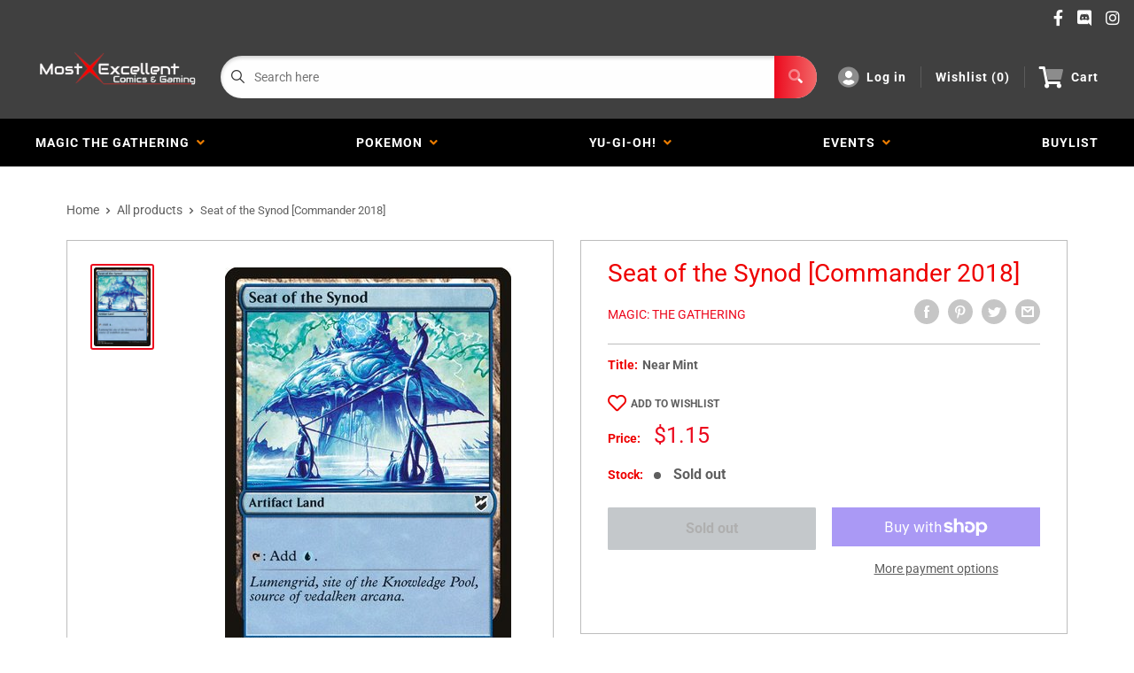

--- FILE ---
content_type: text/css
request_url: https://mostexcellentgaming.com/cdn/shop/t/3/assets/predictive.css?v=181835530354501345831661390114
body_size: 1881
content:
body{-webkit-overflow-scrolling:auto}.top-bar .sd_dropdown_default.sdqname_search{background-color:#fff;margin:1px 0 0!important;box-shadow:0 4px 6px #0003!important;left:0;min-width:364px}.sd_product_name{background:#e1e1e1;padding:3px 5%;font-weight:700;color:#000;text-align:left}.sd_span{margin-left:8px;margin-top:0;vertical-align:top;font-size:12px;flex:1;overflow:auto}.sd_dropdown_default .sd_dropdownresult .sd_title,.sd_titl,.sd_sku{font-weight:500;font-family:arial;color:#575961!important;text-transform:capitalize;font-size:12px;letter-spacing:.5px;padding:3px 10px 14px}.rcntsrch{background:#fff;height:76px}.sd_dropdown .sd_dropdownresult .sd_title,.sd_titl,.sd_sku{text-overflow:ellipsis;overflow:hidden;white-space:nowrap!important;width:100%;font-weight:500;font-family:arial;color:#575961!important;text-transform:capitalize;font-size:12px;letter-spacing:.5px;padding:3px 10px 14px}.sd_title span{color:#575961!important}.sd_more_result{position:relative;width:100%;color:#000;background:#f2f2f2;padding:1px 0;overflow:hidden;text-align:center;line-height:normal}.sd_more_result_coll{position:relative;width:100%;color:#000;background:#fff;padding:13px 10px 15px;overflow:hidden;text-align:left;border:none}.sd_more_result_collection{position:relative;width:100%;color:#000;background:#f2f2f2;padding:13px 10px 15px;overflow:hidden;text-align:left;border-left:1px solid rgb(194,194,194);border-right:1px solid rgb(194,194,194)}.sd_show_all{font-size:13px;width:50%;text-decoration:underline;line-height:46px;font-weight:350;color:#919398}.sd_show_all a{color:#919398;font-size:11px;letter-spacing:.4px}.sd_tabs li a{background:#fff;font-weight:700;color:#1a1a1a;padding:11px;width:100%;display:flex;line-height:15px;opacity:1}.sd_tabs li a:hover{background:transparent!important}.sd_price{font-weight:600;margin-top:-11px;margin-left:10px;font-family:arial;color:#f89620;padding:0;letter-spacing:.5px;font-size:12px}.sd_dropdownresult{list-style:outside none none;position:relative;width:100%;color:#000;background:#fff;white-space:normal;height:360px;max-height:360px;border:1px solid rgb(245,245,245);overflow-x:hidden;overflow-y:scroll!important;margin:0;scrollbar-color:#adadad #f1f1f1;scrollbar-width:thin}.sd_dropdownresult::-webkit-scrollbar{width:4px;height:4px}.sd_dropdownresult::-webkit-scrollbar-track{background:#f1f1f1}.sd_dropdownresult::-webkit-scrollbar-thumb{background:#adadad}.sd_dropdownresult_collection{list-style:outside none none;position:relative;width:100%;color:#000;background:#fff;white-space:normal;max-height:200px;border:none;overflow-y:auto;margin:0;scrollbar-color:#adadad #f1f1f1;scrollbar-width:thin}.sd_tabs .sd_dropdownresult_collection .sd_span{width:100%}.sd_dropdownresult_collection::-webkit-scrollbar{width:4px;height:4px}.sd_dropdownresult_collection::-webkit-scrollbar-track{background:#f1f1f1}.sd_dropdownresult_collection::-webkit-scrollbar-thumb{background:#adadad}.sd_tabs li a:hover .sd_title,.sd_tabs li a:hover .sd_titl{background-color:transparent!important;color:#2d303a!important;font-weight:600}.sd_dropdownresult_page{list-style:outside none none;position:relative;width:100%;color:#000;background:#fff;white-space:normal;max-height:200px;border:none;overflow-y:auto;margin:0;padding:0;scrollbar-color:#adadad #f1f1f1;scrollbar-width:thin}.sd_dropdownresult_page::-webkit-scrollbar{width:4px;height:4px}.sd_dropdownresult_page::-webkit-scrollbar-track{background:#f1f1f1}.sd_dropdownresult_page::-webkit-scrollbar-thumb{background:#adadad}.sd_dropdown{top:40px!important;min-width:360px;right:0}input.sd_pro-search{border:1px solid #efeeee!important;font-size:14px;color:#2e313b!important;font-weight:400!important;padding:19px 5px 19px 38px!important}.searchBar__wrapper{display:grid;grid-template-columns:2fr 1fr}.sd_searchicon{background:transparent!important;border-radius:0!important;padding:9px!important;position:absolute;z-index:99;height:38px;top:1px}.sd_product-search{width:100%!important;max-width:100%!important}.sd_tab button{width:inherit;background:transparent;border:none!important;padding:15px 0 13px;font-size:14px;color:#5b5c5d;margin:0 20px;outline:none;font-weight:600;position:relative;overflow:hidden;transition:.8s}.sd_tab button:after{content:"";width:100%;height:2px;background-color:transparent;z-index:5;position:absolute;bottom:0;left:-100%;transition:.8s}.sd_tab button.active:after{left:0;background-color:#8c8c8c}.sd_tab button:hover{color:#2e313b}.prdimg{width:56px;float:left;border:1px solid #ece8e8;margin-right:5px;padding:4px;background:#fff}.sd_tab{box-shadow:0 1px 2px #8c8a8a;background:#efeeee;text-align:left}.sd_tab button:hover,.sd_tab button:active{color:#2e313b}button.tablinks1,button.tablinks2,button.tablinks3{text-align:center}button.tablinks1 font,button.tablinks2 font,button.tablinks3 font{background:#c15b64;height:14px;position:relative;top:-5px;border-radius:2px;display:inherit;font-size:10px;line-height:14px;color:#fff;font-weight:400;text-align:center;padding:0 4px}a.showproduct{color:#919398;font-size:11px;letter-spacing:.4px}span.sd_found{font-size:11px;color:#777;letter-spacing:.3px;padding-left:10px}.sd_dropdown_default.sdqname_search{top:43px!important;max-width:100%!important}.predictive-search{height:100%;text-align:left;display:none}.site-header__icons-wrapper .sd_span{width:76%;text-align:left}.site-header__icons-wrapper .sd_dropdownresult_page .sd_span,.site-header__icons-wrapper .sd_dropdownresult_collection .sd_span{width:100%}.site-header__icons-wrapper .sd_span .sd_title{color:#909090!important}.sd_dropdownresult .sd_searchimage{width:50px;height:50px;float:left;padding:4px;background-color:#fff;margin-right:5px;border:1px solid #ece8e8}.sd_dropdownresult a:hover .sd_searchimage{border:1px solid #a2a2a2}.sd_dropdownresult .sd_searchimage .prdimg{width:100%;max-width:100%;object-fit:cover;height:100%;border:none;padding:0;margin-right:0;float:none}.search-bar__input:focus{box-shadow:none;outline:none}.sd_verticaltab{float:left;border:none;background-color:#f1f1f1;width:30%;height:auto;padding:15px 0;min-height:321px}.sd_verticaltab button{display:block;background-color:inherit;color:#a5a6a8;padding:10px 16px;width:100%;border:none;outline:none;text-align:left;cursor:pointer;transition:.3s;font-size:15px;font-family:inherit;margin:8px 0;font-weight:500;border-left:2px solid #f1f1f1}.sd_verticaltab button:hover,.sd_verticaltab button.active{border-left:2px solid #2e313b;color:#4a4a45;background-color:#dadada}.sdqname_search .sd_verticaltabs{max-width:70%;float:right;padding:20px;background:#fff;width:100%}.sd_dropdown_default.leftsearch .sd_verticaltabs{width:70%;float:right;max-height:332px;overflow:hidden}.sd_dropdown_default.leftsearch ul.sd_dropdownvertical_page{width:100%;overflow-y:auto;scrollbar-color:#adadad #f1f1f1;scrollbar-width:thin;max-height:280px;margin:0;min-height:280px;padding:17px 0 0 19px}.sd_dropdown_default.leftsearch ul.sd_dropdownvertical_page::-webkit-scrollbar{width:4px;height:4px}.sd_dropdown_default.leftsearch ul.sd_dropdownvertical_page::-webkit-scrollbar-track{background:#f1f1f1}.sd_dropdown_default.leftsearch ul.sd_dropdownvertical_page::-webkit-scrollbar-thumb{background:#adadad}ul.sd_dropdownvertical_page li{float:left;width:33.3%;text-align:center;margin:0;padding:14px 0;background:#fff;border-radius:0;list-style:none}ul.sd_dropdownvertical_page li .sd_searchimage{height:70px;width:70px;margin:0 auto 4px;overflow:hidden;border:1px solid #e9edef;padding:2px}ul.sd_dropdownvertical_page li .prdimg{width:100%;float:none;border:none;margin:0 auto;padding:0;background:#fff;max-width:100%;height:auto;box-shadow:none}ul.sd_dropdownvertical_page li .sd_title{text-overflow:ellipsis;overflow:hidden;white-space:nowrap!important;width:90%;margin:0 auto;color:#2b2b2bad!important;font-size:11px;padding:0;line-height:normal}ul.sd_dropdownvertical_page li .sd_span{margin:0 auto;display:inline-block;vertical-align:top;width:100%;font-size:12px}ul.sd_dropdownvertical_page li .sd_price{color:#6b6c71;margin-top:4px;font-size:10px;color:#f89620;margin-left:0;line-height:normal}.sd_verticaltab button:hover{background-color:#dadada}.sd_verticaltabs .sd_more_result{color:#00000080;background:transparent;text-align:center;padding:4px 0 0;clear:both;border:1px solid #efeeee;border-left:none}.sd_dropdown_default.sdqname_search{background-color:#fff;margin:1px 0 0!important;box-shadow:0 4px 6px #0003!important;left:0;min-width:300px}.search-bar input[type=submit],.search-bar .search-bar--submit{top:8px;bottom:auto}.sd_dropdown_default.sdqname_search.verticalactive{min-width:600px}.sd_dropdown_default.sdqname_search.verticalactive ul.sd_dropdownvertical_page li{width:31%}.sd_dropdown_default.sdqname_search.verticalactive .collectionpanel ul.sd_dropdownvertical_page li{width:98%;text-align:left}.sd_dropdown_default.sdqname_search.verticalactive .sd_verticaltabs{padding:0}.sd_dropdown_default.sdqname_search.verticalactive .sd_verticaltabs .sd_dropdownvertical_page{overflow-y:auto;scrollbar-color:#adadad #f1f1f1;scrollbar-width:thin;max-height:268px;margin:0;min-height:268px}.sd_dropdown_default.sdqname_search.verticalactive .sd_verticaltabs .sd_dropdownvertical_page::-webkit-scrollbar{width:4px;height:4px}.sd_dropdown_default.sdqname_search.verticalactive .sd_verticaltabs .sd_dropdownvertical_page::-webkit-scrollbar-track{background:#f1f1f1}.sd_dropdown_default.sdqname_search.verticalactive .sd_verticaltabs .sd_dropdownvertical_page::-webkit-scrollbar-thumb{background:#adadad}.search-bar__input{border:1px solid #d2d2d2!important}.loadingDiv{position:absolute;top:8px;left:6px;height:100%;width:auto}.loadingDiv.defaultSearch{top:4px;left:-3px;width:23px}.loaderfix img{max-width:26px;border:0;padding:4px}.loaderdef img{margin-top:8px;padding-right:2px;max-width:26px}.input-group__btn,.input-group-btn{vertical-align:top!important}.search-bar__submit{height:auto;top:10px}.sd_dropdown_default.sd_leftside{width:580px;float:right}.sd_leftside .sd_verticaltabs{width:80%;float:right}.sd_leftside ul.sd_dropdownvertical_page{margin:0;overflow:hidden;float:right;overflow-y:auto;height:278px;padding:12px;width:100%}.sd_leftside .sd_verticaltab{float:left;border:none;background-color:#f1f1f1;width:20%;height:100%;padding:15px 0;min-height:auto}.sd_leftside ul.sd_dropdownvertical_page li{float:left;width:30%;text-align:center;margin:1%}.sd_leftside .collectionpanel ul.sd_dropdownvertical_page li{width:100%;text-align:left}.sd_leftside .sd_more_result .sd_show_all.noresult{position:absolute;top:175px;right:89px;width:100%}.collectionpanel ul.sd_dropdownvertical_page li .sd_title{font-size:13px}.sd_leftside ul.sd_dropdownvertical_page::-webkit-scrollbar-thumb{background:#adadad}.sd_leftside ul.sd_dropdownvertical_page::-webkit-scrollbar-track{background:#f1f1f1}.sd_leftside ul.sd_dropdownvertical_page::-webkit-scrollbar{width:4px;height:4px}.sd_leftside .sd_more_result{overflow:initial;position:unset}.sd_leftside .sd_more_result .sd_show_all{line-height:38px}#SearchDrawer.drawer{overflow-y:unset!important;overflow-x:unset!important}#SearchDrawer.drawer .sdqname_search{position:absolute!important;width:100%}#SearchDrawer.drawer .loaderdef img{margin-top:0;height:21px;margin-left:0;padding-right:4px}#SearchDrawer.drawer .loaderfix img{margin-top:10px;height:23px;margin-left:14px;padding-right:2px}.sd_presearch .search-form__container{background-color:transparent;width:100%;align-items:flex-start}.sd_presearch .search-bar__form{margin:170px 0 0;width:100%}.sd_presearch .search-bar__actions{margin:170px 0 0;width:auto}.sd_dropdown_default.centersearch .sd_verticaltabs,.sd_dropdown_default.rightsearch .sd_verticaltabs{width:70%;float:right;max-height:332px;overflow:hidden}.sd_dropdown_default.centersearch .sd_verticaltabs ul.sd_dropdownvertical_page,.sd_dropdown_default.rightsearch .sd_verticaltabs ul.sd_dropdownvertical_page{width:100%;overflow-y:auto;scrollbar-color:#adadad #f1f1f1;scrollbar-width:thin;max-height:279px;margin:0;min-height:279px;padding:17px 0 0 19px}.sd_dropdown_default.rightsearch .sd_verticaltabs ul.sd_dropdownvertical_page::-webkit-scrollbar{width:4px;height:4px}.sd_dropdown_default.rightsearch .sd_verticaltabs ul.sd_dropdownvertical_page::-webkit-scrollbar-track{background:#f1f1f1}.sd_dropdown_default.rightsearch .sd_verticaltabs ul.sd_dropdownvertical_page::-webkit-scrollbar-thumb{background:#adadad}.sd_dropdown_default.centersearch .sd_verticaltabs ul.sd_dropdownvertical_page::-webkit-scrollbar{width:4px;height:4px}.sd_dropdown_default.centersearch .sd_verticaltabs ul.sd_dropdownvertical_page::-webkit-scrollbar-track{background:#f1f1f1}.sd_dropdown_default.centersearch .sd_verticaltabs ul.sd_dropdownvertical_page::-webkit-scrollbar-thumb{background:#adadad}.sd_dropdown_default.rightsearch{position:absolute;left:-310px;top:31px;z-index:12}.sd_dropdown_default.centersearch{min-width:500px}@media (max-width: 767px){.sd_dropdownresult_collection{padding:15px 10px 13px}.sd_dropdown{position:absolute!important;z-index:999999;top:48px!important;min-width:100%!important;right:0}.sdqname_search .sd_verticaltabs{padding:20px 10px}ul.sd_dropdownvertical_page li{width:110px;margin:0}.sd_dropdown_default.sdqname_search.verticalactive ul.sd_dropdownvertical_page li{width:50%}.sdqname_search .sd_verticaltabs{overflow-y:scroll;scrollbar-color:#adadad #f1f1f1;scrollbar-width:thin;max-height:calc(100vh - 60px)}.sdqname_search .sd_verticaltabs::-webkit-scrollbar{width:4px;height:4px}.sdqname_search .sd_verticaltabs::-webkit-scrollbar-track{background:#f1f1f1}.sdqname_search .sd_verticaltabs::-webkit-scrollbar-thumb{background:#adadad}.sd_product-search{min-width:110px!important;width:100%!important}.sd_fixinner .sd_product-search{width:100%!important}.sd_fixinner .sd_dropdown{top:40px!important;left:auto;right:0}.sd_dropdown_default.sdqname_search.verticalactive .sd_dropdownvertical_page{margin:0;padding:0}.sd_dropdown_default.sdqname_search.verticalactive{min-width:329px}ul.sd_dropdownvertical_page li .sd_searchimage{height:91px;width:91px}ul.sd_dropdownvertical_page li .sd_span{text-align:center}ul.sd_dropdownvertical_page li .sd_title{width:85%;color:#2c2c2d!important;font-size:13px;padding:0}ul.sd_dropdownvertical_page li .sd_price{margin-left:0}.sd_show_all{font-size:16px;color:#000}}@media only screen and (min-width: 321px) and (max-width: 480px){.sd_tab button{padding:14px 0 12px;font-size:13px;margin:0 14px}}
/*# sourceMappingURL=/cdn/shop/t/3/assets/predictive.css.map?v=181835530354501345831661390114 */


--- FILE ---
content_type: text/css
request_url: https://mostexcellentgaming.com/cdn/shop/t/3/assets/variables.css?v=108146437158924257461607990441
body_size: -611
content:
p,h1,h2,h3,h4,h5,h6{color:#292929}a{color:inherit}main{background-color:#fff}.a-contactRow_title,.a-contactRow_subText{color:}.m-blockMenu__item,.m-collectionGrid__item,.featuredAuthor__grid{border:1px solid}.featuredAuthor__card{border-right:1px solid}.featuredAuthor__card:last-child{border-right:none}.a-sectionTitle__text{border-right:1px solid #292929}.m-contactRow__col{border-right:1px solid}
/*# sourceMappingURL=/cdn/shop/t/3/assets/variables.css.map?v=108146437158924257461607990441 */
